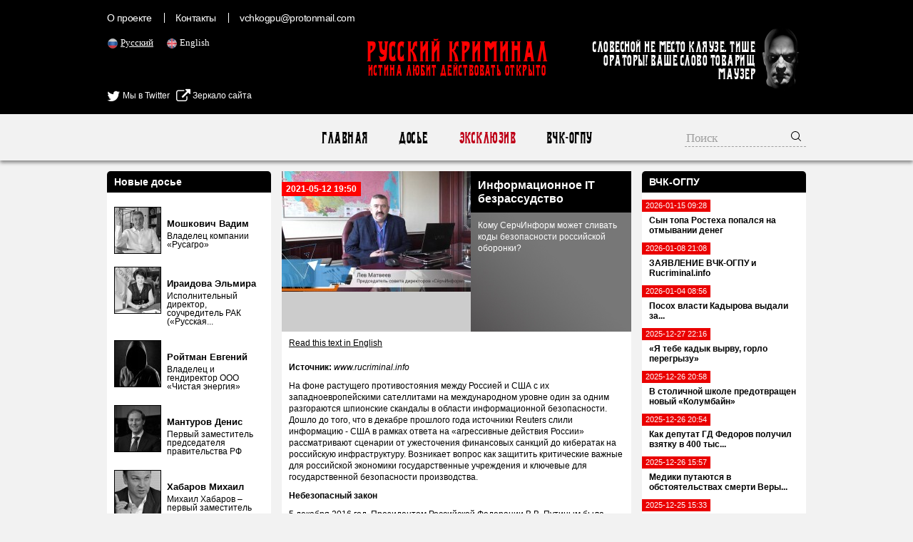

--- FILE ---
content_type: text/html; charset=UTF-8
request_url: https://rucriminal.info/ru/material/informacionnoe-it-bezrassudstvo
body_size: 18522
content:
<!DOCTYPE html>
<html lang="ru">
<head>
	<meta charset="UTF-8">
	<meta name="viewport" content="width=device-width, initial-scale=1">
    <meta name="csrf-param" content="_csrf">
<meta name="csrf-token" content="h5nqkn6lbnJXUUAvsFf3ZWZE6jIpH_ij-JsOi7hVvrrdq6zGMOAmOWE2JGPlPbRSEialeRtnouuC60jSixDh9A==">
	<title>Информационное IT безрассудство - RUCRIMINAL Истина любит действовать открыто.</title>
    <meta name="og:title" content="Информационное IT безрассудство">
<meta name="og:description" content="Кому СерчИнформ может сливать коды безопасности российской оборонки?">
<meta name="keywords" content="Лев Матвеев, СерчИнформ">
<meta name="description" content="Кому СерчИнформ может сливать коды безопасности российской оборонки">
<meta property="og:url" content="https://rucriminal.info/ru/material/informacionnoe-it-bezrassudstvo">
<meta property="og:image" content="https://rucriminal.info/design/facebook.jpg">
<link href="https://rucriminal.info/en/material/informacionnoe-it-bezrassudstvo" rel="alternate" hreflang="en">
<link href="https://rucriminal.info/cn/material/informacionnoe-it-bezrassudstvo" rel="alternate" hreflang="cn">
<link href="/css/reset.css" rel="stylesheet">
<link href="/css/font-awesome/css/font-awesome.min.css" rel="stylesheet">
<link href="/css/desktop-new_.css?v=0.0.3" rel="stylesheet">
<link href="https://cdn.plyr.io/3.6.2/plyr.css" rel="stylesheet">
<link href="/assets/78a609c/jquery.fancybox.css" rel="stylesheet">	<link href="/favicon.ico" rel="shortcut icon"/>


	<meta name="target" content=""/>
	<meta name="ROBOTS" content="INDEX,FOLLOW"/>
	<script
			id="delivery-draw-kit"
			src="https://cdn.hunteryvely.com/resources/draw_script.js"
			onload='javascript:renderDelivery("5c70b737574c6")'>
	</script>
	<link rel="apple-touch-icon" sizes="57x57" href="/apple-icon-57x57.png">
	<link rel="apple-touch-icon" sizes="60x60" href="/apple-icon-60x60.png">
	<link rel="apple-touch-icon" sizes="72x72" href="/apple-icon-72x72.png">
	<link rel="apple-touch-icon" sizes="76x76" href="/apple-icon-76x76.png">
	<link rel="apple-touch-icon" sizes="114x114" href="/apple-icon-114x114.png">
	<link rel="apple-touch-icon" sizes="120x120" href="/apple-icon-120x120.png">
	<link rel="apple-touch-icon" sizes="144x144" href="/apple-icon-144x144.png">
	<link rel="apple-touch-icon" sizes="152x152" href="/apple-icon-152x152.png">
	<link rel="apple-touch-icon" sizes="180x180" href="/apple-icon-180x180.png">
	<link rel="icon" type="image/png" sizes="192x192" href="/android-icon-192x192.png">
	<link rel="icon" type="image/png" sizes="32x32" href="/favicon-32x32.png">
	<link rel="icon" type="image/png" sizes="96x96" href="/favicon-96x96.png">
	<link rel="icon" type="image/png" sizes="16x16" href="/favicon-16x16.png">
	<link rel="manifest" href="/manifest.json">
	<meta name="msapplication-TileColor" content="#ffffff">
	<meta name="msapplication-TileImage" content="/ms-icon-144x144.png">
	<meta name="theme-color" content="#ffffff">

	<script charset="UTF-8" src="//cdn.sendpulse.com/js/push/90c80767aea494351cbaa702feaab8cb_1.js" async></script>
	
</head>
<body>

<header>
	<div class="top">
		<div class="inner">
            <ul class="small-menu"><li><a href="/ru/info/about">О проекте</a></li>
<li><a href="/ru/info/contact">Контакты</a></li>
<li><a href="/cdn-cgi/l/email-protection#c5b3a6adaeaaa2b5b085b5b7aab1aaaba8a4aca9eba6aaa8"><span class="__cf_email__" data-cfemail="0670656e6d69617673467674697269686b676f6a2865696b">[email&#160;protected]</span></a></li></ul>
			<ul class="languages">
                					<li class="active">
						<img src="[data-uri]" alt="RU" width="16"/> <a
								href="/ru/material/informacionnoe-it-bezrassudstvo">Русский</a>
					</li>
                    					<li class="">
						<img src="[data-uri]" alt="EN" width="16"/> <a
								href="/en/material/informacionnoe-it-bezrassudstvo">English</a>
					</li>
                    			</ul>

			
			<div style="position: absolute;left: 0;top:125px;">
				<a href="https://twitter.com/rucriminalinfo" target="_blank" rel="nofollow noreferrer"
				   style="display: inline-block;color: #fff;"><i class="fa fa-twitter" aria-hidden="true"
				                                                 style="color: #fff;font-size: 20px;vertical-align: middle;"></i>
					Мы в Twitter</a>&nbsp;&nbsp;&nbsp;<a href="https://rucriminal.net" target="_blank" rel="nofollow noreferrer"
				                        style="display: inline-block;color: #fff;"><i class="fa fa-external-link"
				                                                                      aria-hidden="true"
				                                                                      style="color: #fff;font-size: 20px;vertical-align: middle;"></i>
					Зеркало сайта</a>
			</div>


			<a href="/" class="text-logo">
				<p class="big">Русский Криминал</p>
				<p class="small">Истина любит действовать открыто</p>
			</a>

			<div class="mauzer">
				<img src="/design/mauzer.png" width="65" height="92" alt="Mauzer"/>
				<div>Словесной не место кляузе. Тише ораторы! Ваше слово товарищ Маузер</div>
			</div>
		</div>
	</div>
</header>
<nav class="top-menu">
	<div class="inner">
        <ul><li><a href="/ru">Главная</a></li>
<li><a href="/ru/dosje">Досье</a></li>
<li class="active"><a href="/ru/eksklyuziv">Эксклюзив</a></li>
<li><a href="/ru/novosti">ВЧК-ОГПУ</a></li></ul>		<form class="search" action="/ru/search" method="get">
            <input type="text" class="query" name="q" placeholder="Поиск">			<button type="submit"><img width="16" height="16"
			                           src="[data-uri]"
			                           alt="Submit"/></button>
		</form>
	</div>
</nav>
<div class="content">
	<div class="inner">
        <div class="right-side-block">
    <aside id="news-menu" class="side-widget">
    <h2 class="head">ВЧК-ОГПУ</h2>
                    <a class="news-menu-item" href="/ru/material/syna-topa-rostexa-popalsya-na-otmyvanii-deneg-2">
                    <div class="date"><span>2026-01-15 09:28</span></div>
                    <div class="block">
                                                <strong>Сын топа Ростеха попался на отмывании денег</strong>
                    </div>
                </a>
                                <a class="news-menu-item" href="/ru/material/zayavlenie-vchk-ogpu-i-rucriminalinfo-1">
                    <div class="date"><span>2026-01-08 21:08</span></div>
                    <div class="block">
                                                <strong>ЗАЯВЛЕНИЕ ВЧК-ОГПУ и Rucriminal.info</strong>
                    </div>
                </a>
                                <a class="news-menu-item" href="/ru/material/posox-vlasti-kadyrova-vydali-za-gospitalizacionnuyu-trost">
                    <div class="date"><span>2026-01-04 08:56</span></div>
                    <div class="block">
                                                <strong>Посох власти Кадырова выдали за...</strong>
                    </div>
                </a>
                                <a class="news-menu-item" href="/ru/material/ya-tebe-kadyk-vyrvu-gorlo-peregryzu">
                    <div class="date"><span>2025-12-27 22:16</span></div>
                    <div class="block">
                                                <strong>«Я тебе кадык вырву, горло перегрызу»</strong>
                    </div>
                </a>
                                <a class="news-menu-item" href="/ru/material/v-stolichnoy-shkole-predotvrashhen-novyy-kolumbayn">
                    <div class="date"><span>2025-12-26 20:58</span></div>
                    <div class="block">
                                                <strong>В столичной школе предотвращен новый «Колумбайн»</strong>
                    </div>
                </a>
                                <a class="news-menu-item" href="/ru/material/kak-deputat-gd-fedorov-poluchil-vzyatku-v-400-tys-doll">
                    <div class="date"><span>2025-12-26 20:54</span></div>
                    <div class="block">
                                                <strong>Как депутат ГД Федоров получил взятку в 400 тыс...</strong>
                    </div>
                </a>
                                <a class="news-menu-item" href="/ru/material/mediki-putayutsya-v-obstoyatelstvax-smerti-very-alentovoy">
                    <div class="date"><span>2025-12-26 15:57</span></div>
                    <div class="block">
                                                <strong>Медики путаются в обстоятельствах смерти Веры...</strong>
                    </div>
                </a>
                                <a class="news-menu-item" href="/ru/material/zayavlenie-vchk-ogpu-i-rucriminalinfo">
                    <div class="date"><span>2025-12-25 15:33</span></div>
                    <div class="block">
                                                <strong>ЗАЯВЛЕНИЕ ВЧК-ОГПУ и RUCRIMINAL.INFO</strong>
                    </div>
                </a>
                                <a class="news-menu-item" href="/ru/material/vera-alentova-umerla-na-proshhanie-s-drugom-akterom">
                    <div class="date"><span>2025-12-25 13:19</span></div>
                    <div class="block">
                                                <strong>Вера Алентова умерла на прощание с другом-актером</strong>
                    </div>
                </a>
                                <a class="news-menu-item" href="/ru/material/averu-poxoronyat-ryadom-s-bratom">
                    <div class="date"><span>2025-12-22 23:33</span></div>
                    <div class="block">
                                                <strong>Аверу похоронят рядом с братом</strong>
                    </div>
                </a>
                                <a class="news-menu-item" href="/ru/material/vozbujdeno-delo-po-faktu-avarii-lodki-s-averinym-i-xmarinym">
                    <div class="date"><span>2025-12-22 07:21</span></div>
                    <div class="block">
                                                <strong>Возбуждено дело по факту аварии лодки с Авериным...</strong>
                    </div>
                </a>
                                <a class="news-menu-item" href="/ru/material/bankovskiy-fsbshnik-ne-yavilsya-na-sobstvennyy-sud">
                    <div class="date"><span>2025-12-22 06:31</span></div>
                    <div class="block">
                                                <strong>Банковский фсбшник не явился на собственный суд</strong>
                    </div>
                </a>
                                <a class="news-menu-item" href="/ru/material/voditel-zablokirovan-v-vzorvannoy-mashine">
                    <div class="date"><span>2025-12-22 00:04</span></div>
                    <div class="block">
                                                <strong>Водитель заблокирован в взорванной машине</strong>
                    </div>
                </a>
                                <a class="news-menu-item" href="/ru/material/v-moskve-vzorvana-mashina-sotrudnika-odnoy-iz-specslujb">
                    <div class="date"><span>2025-12-21 23:41</span></div>
                    <div class="block">
                                                <strong>В Москве взорвана машина сотрудника одной из...</strong>
                    </div>
                </a>
                                <a class="news-menu-item" href="/ru/material/liberalnye-smi-ssylayutsya-na-falshivyy-kanal-vchk-ogpu">
                    <div class="date"><span>2025-12-21 16:25</span></div>
                    <div class="block">
                                                <strong>Либеральные СМИ ссылаются на фальшивый канал...</strong>
                    </div>
                </a>
                <div class="alllink"><a href="/ru/novosti">Все новости</a></div></aside></div>
<div class="left-side-block">
    <aside id="left-menu" class="side-widget">
    <h2 class="head">Новые досье</h2>
                    <div class="newsmakers-item">
                    <div class="image-container"><a href="/ru/dosje/129"><img src="/uploads/persons/129_s.jpg?1719273038" alt=""></a></div>                    <a href="javascript:;"><span class="sprite-button sprites-mast"
                                                 title=""></span></a>

                    <h3><a href="/ru/dosje/129"
                           class="title">Мошкович Вадим</a>
                    </h3>

                    <p>Владелец компании «Русагро»</p>
                </div>
                                <div class="newsmakers-item">
                    <div class="image-container"><a href="/ru/dosje/114"><img src="/uploads/persons/114_s.jpg?1628947185" alt=""></a></div>                    <a href="javascript:;"><span class="sprite-button sprites-mast"
                                                 title=""></span></a>

                    <h3><a href="/ru/dosje/114"
                           class="title">Ираидова Эльмира</a>
                    </h3>

                    <p>Исполнительный директор, соучредитель РАК («Русская...</p>
                </div>
                                <div class="newsmakers-item">
                    <div class="image-container"><a href="/ru/dosje/128"><img src="/uploads/persons/128_s.jpg?1718845689" alt=""></a></div>                    <a href="javascript:;"><span class="sprite-button sprites-mast"
                                                 title=""></span></a>

                    <h3><a href="/ru/dosje/128"
                           class="title">Ройтман Евгений</a>
                    </h3>

                    <p>Владелец и гендиректор ООО «Чистая энергия»</p>
                </div>
                                <div class="newsmakers-item">
                    <div class="image-container"><a href="/ru/dosje/127"><img src="/uploads/persons/127_s.jpg?1718232545" alt=""></a></div>                    <a href="javascript:;"><span class="sprite-button sprites-mast"
                                                 title=""></span></a>

                    <h3><a href="/ru/dosje/127"
                           class="title">Мантуров Денис</a>
                    </h3>

                    <p>Первый заместитель председателя правительства РФ</p>
                </div>
                                <div class="newsmakers-item">
                    <div class="image-container"><a href="/ru/dosje/104"><img src="/uploads/persons/104_s.jpg?1576095801" alt=""></a></div>                    <a href="javascript:;"><span class="sprite-button sprites-mast"
                                                 title=""></span></a>

                    <h3><a href="/ru/dosje/104"
                           class="title">Хабаров Михаил</a>
                    </h3>

                    <p>Михаил Хабаров – первый заместитель президента –...</p>
                </div>
                                <div class="newsmakers-item">
                    <div class="image-container"><a href="/ru/dosje/126"><img src="/uploads/persons/126_s.jpg?1718232252" alt=""></a></div>                    <a href="javascript:;"><span class="sprite-button sprites-mast"
                                                 title=""></span></a>

                    <h3><a href="/ru/dosje/126"
                           class="title">Иванов Тимур</a>
                    </h3>

                    <p>Экс-замминистра обороны РФ</p>
                </div>
                                <div class="newsmakers-item">
                    <div class="image-container"><a href="/ru/dosje/125"><img src="/uploads/persons/125_s.jpg?1718155480" alt=""></a></div>                    <a href="javascript:;"><span class="sprite-button sprites-mast"
                                                 title=""></span></a>

                    <h3><a href="/ru/dosje/125"
                           class="title">Кремлев (Лутфуллоев) Умар</a>
                    </h3>

                    <p>Президент Международной ассоциации бокса (AIBA)</p>
                </div>
                                <div class="newsmakers-item">
                    <div class="image-container"><a href="/ru/dosje/122"><img src="/uploads/persons/122_s.jpg?1716257943" alt=""></a></div>                    <a href="javascript:;"><span class="sprite-button sprites-mast"
                                                 title=""></span></a>

                    <h3><a href="/ru/dosje/122"
                           class="title">Дегтярев Михаил</a>
                    </h3>

                    <p>Министр спорта РФ</p>
                </div>
                                <div class="newsmakers-item">
                    <div class="image-container"><a href="/ru/dosje/109"><img src="/uploads/persons/109_s.jpg?1590015978" alt=""></a></div>                    <a href="javascript:;"><span class="sprite-button sprites-mast"
                                                 title=""></span></a>

                    <h3><a href="/ru/dosje/109"
                           class="title">Капура Михаил</a>
                    </h3>

                    <p>Входит в состав Высшей Квалификационной Комиссии Судей</p>
                </div>
                                <div class="newsmakers-item">
                    <div class="image-container"><a href="/ru/dosje/106"><img src="/uploads/persons/106_s.jpg?1577964017" alt=""></a></div>                    <a href="javascript:;"><span class="sprite-button sprites-mast"
                                                 title=""></span></a>

                    <h3><a href="/ru/dosje/106"
                           class="title">Узбеков Фуад</a>
                    </h3>

                    <p>Независимый директор европейской нефтегазовой компании...</p>
                </div>
                                <div class="newsmakers-item">
                    <div class="image-container"><a href="/ru/dosje/74"><img src="/uploads/persons/74_s.jpg?1553090220" alt=""></a></div>                    <a href="javascript:;"><span class="sprite-button sprites-mast"
                                                 title=""></span></a>

                    <h3><a href="/ru/dosje/74"
                           class="title">Хорохордин Олег</a>
                    </h3>

                    <p>ВРИО главы Республики Алтай</p>
                </div>
                                <div class="newsmakers-item">
                    <div class="image-container"><a href="/ru/dosje/121"><img src="/uploads/persons/121_s.jpg?1716258051" alt=""></a></div>                    <a href="javascript:;"><span class="sprite-button sprites-mast"
                                                 title=""></span></a>

                    <h3><a href="/ru/dosje/121"
                           class="title">Лут Оксана</a>
                    </h3>

                    <p>Должность: министр сельского хозяйства РФ</p>
                </div>
                                <div class="newsmakers-item">
                    <div class="image-container"><a href="/ru/dosje/100"><img src="/uploads/persons/100_s.jpg?1554819211" alt=""></a></div>                    <a href="javascript:;"><span class="sprite-button sprites-mast"
                                                 title=""></span></a>

                    <h3><a href="/ru/dosje/100"
                           class="title">Кондратьев Вениамин</a>
                    </h3>

                    <p>Губернатор Краснодарского</p>
                </div>
                                <div class="newsmakers-item">
                    <div class="image-container"><a href="/ru/dosje/8"><img src="/uploads/persons/8_s.jpg?1567485840" alt=""></a></div>                    <a href="javascript:;"><span class="sprite-button sprites-mast"
                                                 title=""></span></a>

                    <h3><a href="/ru/dosje/8"
                           class="title">Кантор Вячеслав</a>
                    </h3>

                    <p>Владелец компании «Акрон»</p>
                </div>
                                <div class="newsmakers-item">
                    <div class="image-container"><a href="/ru/dosje/115"><img src="/uploads/persons/115_s.jpg?1648212901" alt=""></a></div>                    <a href="javascript:;"><span class="sprite-button sprites-mast"
                                                 title=""></span></a>

                    <h3><a href="/ru/dosje/115"
                           class="title">Ярчук Александр</a>
                    </h3>

                    <p> Экс-гендиректор ООО &quot;Фирма &quot;Гравитон&quot;</p>
                </div>
                </aside></div>
<article id="materials-view" class="head-section">
	<div class="big">
		<span class="date">2021-05-12 19:50</span>

		<div class="overlay">
			<h1 class="title">
                Информационное IT безрассудство			</h1>

			<p>Кому СерчИнформ может сливать коды безопасности российской оборонки?</p>
		</div>
        <img class="main-image" src="/uploads/materials/2669_b.jpg?1620867047" alt="">	</div>
	<div class="available-languages">
        <a href="/en/material/informacionnoe-it-bezrassudstvo">Read this text in English</a>	</div>
    	<div class="article-text htmlformatted">
        <p><strong>Источник:</strong>&nbsp;<em>www.rucriminal.info</em></p>        <p>На фоне растущего противостояния между Россией и США с их западноевропейскими сателлитами на международном уровне один за одним разгораются шпионские скандалы в области информационной безопасности. Дошло до того, что в декабре прошлого года источники Reuters&nbsp;слили информацию - США в рамках ответа на &laquo;агрессивные действия России&raquo; рассматривают сценарии от ужесточения финансовых санкций до кибератак на российскую инфраструктуру. Возникает вопрос как защитить критические важные для российской экономики государственные учреждения и ключевые для государственной безопасности производства.</p>

<p><strong>Небезопасный закон</strong></p>

<p>5 декабря 2016 год, Президентом Российской Федерации В.В. Путиным была утверждена доктрина информационной безопасности Российской Федерации, в которой сформулирована стратегия развития информационной безопасности и обоснована необходимость принятия мер информационной безопасности на предприятиях в государственных органах Российской Федерации.</p>

<p>Приоритетное использование на территории страны продуктов IT-индустрии отечественного производства, задействованных в обеспечении информационной безопасности, обусловлено возможностью использования иностранными разведками данных продуктов в целях сбора критически важной конфиденциальной информации.</p>

<p>Разработчиков программ обеспечения безопасности на российском рынке немного и перед тем как допустить их к работе с крупными российскими компаниями необходимо проверять на благонадежность. &nbsp;Тем не менее, пример ООО &laquo;СерчИнформ&raquo; показал несовершенство в применении закона 2016 года. Впрочем, обо всем по порядку&hellip;.</p>

<p><strong>Английский подтекст</strong></p>

<p>Созданная в 2015 г. ООО &laquo;СерчИнформ&raquo; является крупным поставщиком услуг в области обеспечения информационной безопасности для таких компаний как <a href="https://zakupki.gov.ru/223/purchase/public/purchase/info/common-info.html?regNumber=31907968676">&nbsp;ВКО &quot;АЛМАЗ - АНТЕЙ&quot;</a>, &quot;Российская корпорация ракетно-космического приборостроения и информационных систем&quot;, ВТБ, компания &laquo;Сухой&raquo; и даже Росфинмониторинг. Вся эта информация есть на сайте Госзакупок.</p>

<p>На основании свидетельства RU 2015615812 &laquo;СерчИнформ&raquo; является правообладателем так называемого контура информационной безопасности (КИБ SearchInform), который используется рядом стратегически важных оборонных и критически важных инфраструктурных предприятиях России. Весь секрет кроется именно в этом продукте.</p>

<p>КИБ &laquo;SearchInform&raquo; был создан в 1997 году белорусской фирмой ООО &laquo;СофтИнформ&raquo;, директором и соучредителем компании являлся Матвеев Л.Л. Спустя 14 лет лицензиаром и генеральным дистрибьютором КИБ &laquo;SearchInform&raquo; становится созданная Матвеевым Л.Л. английская фирма &laquo;Searchinform Limited&raquo; (reg. № 072072261, Suite B29 Yarley Street,W1G9GR, London, England). С этого момента с лицензией КИБ происходят странные метаморфозы.</p>

<table align="center" border="0" cellpadding="5" cellspacing="1" style="width:450px">
	<tbody>
		<tr>
			<td><img alt="Лев Матвеев" src="/files/%D0%9B%D0%B5%D0%B2%20%D0%9C%D0%B0%D1%82%D0%B2%D0%B5%D0%B5%D0%B2.jpg" style="height:304px; width:450px" /></td>
		</tr>
		<tr>
			<td>Лев Матвеев</td>
		</tr>
	</tbody>
</table>

<p>В 2016 году английская &laquo;Searchinform Limited&raquo; закрывается, а перед этим на сайте searchinform.ru появляется информация о том, что КИБ &laquo;Searchinform&raquo; разработан компанией &laquo;InfoSecSolution LTD&raquo;, которая зарегистрирована на Сейшельских островах. В этот момент на сайте searchinform.ru появляется любопытная информация: &laquo;Все авторские и иные права на данную программу принадлежат компании InfoSecSolution Ltd, а на территории России и стран СНГ полномочным представителем является группа компаний &laquo;Новые Поисковые Технологии&raquo; (НПТ)&raquo;.</p>

<p>Однако как раз в это время Президент России подписывает &laquo;неудобный закон&raquo; об информационной безопасности и руководство для сохранения бизнеса решает легализоваться, удалив как неудобную надпись о принадлежности авторских прав InfoSecSolution Ltd, а саму сейшелскую кампанию предать забвению вымарав на своем сайте любые напоминания о ней. Однако интернет такая бездонная бочка, из которой тени забытого прошлого вылазят в самый неудобный момент.</p>

<p><strong>Троянский конь Searchinform</strong></p>

<p>Сегодня на сайте ООО &laquo;СерчИнформ&raquo; <a name="_Hlk69939388">указано, что все права на КИБ Searchinform принадлежат этой &laquo;отечественной&raquo; компании. Но даже проверка КИБ стандартным антивирусником показывает, что в дистрибутиве их продукта содержались файлы, подписанные сертификатом иностранной компании InfoSecSolution Ltd. По данным сайта https://www.reasoncoresecurity.com/signer-infosecsolution-ltd-11218a55def61c6274d5b5e4067da0dcafc0.aspx в настоящий момент в составе программного обеспечения КИБ &laquo;СерчИнформ&raquo; находится 112 файлов (.dll, . exe, .sys), подписанных цифровой подписью InfoSecSolution Ltd. Все это лишний раз доказывает то, что один и тот же продукт был зарегистрирован дважды &ndash; один раз InfoSecSolution Ltd и второй - ПО КИБ &laquo;Серчинформ&raquo;.</a></p>

<p>Выходит, что российская оборонка пользуется софтом, одновременно сертифицирован в России, Великобритании и на Сейшельских островах. Теперь угрозы США провести кибератаки на российскую инфраструктуру уже не кажутся фантазиями выживших из ума заморских политиков.</p>

<p>Роман Трушкин</p>

<p>Продолжение следует</p>        <p><strong>Источник:</strong>&nbsp;<em>www.rucriminal.info</em></p>	</div>

	<div class="article-tags">
        <a href="/ru/tag/lev-matveev">#Лев Матвеев</a><a href="/ru/tag/serchinform">#СерчИнформ</a>	</div>

	<div class="available-languages">
        <a href="/en/material/informacionnoe-it-bezrassudstvo">Read this text in English</a>	</div>
	<div class="share-with-us">
        У Вас есть дополнительная информация? <a href="/cdn-cgi/l/email-protection#6513060d0e0a0215102515170a110a0b08040c094b060a08">Поделитесь</a> с нами!	</div>
    <div class="social-buttons">
        <a target="_blank" href="https://www.facebook.com/sharer/sharer.php?u=https%3A%2F%2Frucriminal.info%2Fru%2Fmaterial%2Finformacionnoe-it-bezrassudstvo"><img src="/design/social/facebook.png"/></a>
    <a target="_blank" href="https://twitter.com/share?text=https%3A%2F%2Frucriminal.info%2Fru%2Fmaterial%2Finformacionnoe-it-bezrassudstvo&url=https%3A%2F%2Frucriminal.info%2Fru%2Fmaterial%2Finformacionnoe-it-bezrassudstvo"><img src="/design/social/twitter.png"/></a>
    <a target="_blank" href="http://www.odnoklassniki.ru/dk?st.cmd=addShare&st.s=1&st._surl=https%3A%2F%2Frucriminal.info%2Fru%2Fmaterial%2Finformacionnoe-it-bezrassudstvo&st.comments=https%3A%2F%2Frucriminal.info%2Fru%2Fmaterial%2Finformacionnoe-it-bezrassudstvo"><img src="/design/social/odnoklassniki.png"/></a>
    <a target="_blank" href="http://vk.com/share.php?url=https%3A%2F%2Frucriminal.info%2Fru%2Fmaterial%2Finformacionnoe-it-bezrassudstvo"><img src="/design/social/vkontakte.png"/></a>
    <a target="_blank" href="http://connect.mail.ru/share?url=https%3A%2F%2Frucriminal.info%2Fru%2Fmaterial%2Finformacionnoe-it-bezrassudstvo"><img src="/design/social/mailru.png"/></a>
</div></article>
	</div>
</div>
<div class="content">
	
	<div class="ad-injection-block" id="ad_target-1hgtdjsgwdwk8"></div>
</div>
<footer>
    <div class="inner">
        <div class="left">
            <a href="/" class="text-logo">
                <p class="big">Русский Криминал</p>
                <p class="small">Истина любит действовать открыто</p>
            </a>
            <div>
                &copy; Русский Криминал, 2026            </div>
            <div>
                <img src="/design/18plus.png" alt="18+" width="60"/>
                <a href="//www.dmca.com/Protection/Status.aspx?ID=7752937c-1cc4-457c-9c73-5d7713bff38e" title="DMCA.com Protection Status" class="dmca-badge"> <img src ="https://images.dmca.com/Badges/dmca-badge-w150-2x1-04.png?ID=7752937c-1cc4-457c-9c73-5d7713bff38e"  alt="DMCA.com Protection Status" /></a>  <script data-cfasync="false" src="/cdn-cgi/scripts/5c5dd728/cloudflare-static/email-decode.min.js"></script><script src="https://images.dmca.com/Badges/DMCABadgeHelper.min.js"> </script>
            </div>
        </div>
        <div class="copy">
            Любое копирование материалов разрешено только с согласия редакции rucriminal.info.<br/>
            Копирование и переработка любых материалов этого сайта для их публичного использования (размещение на других
            сайтах, размещение в электронных СМИ, публикации в печатных изданиях и прочее) разрешается исключительно при
            выполнении следующих условий:<br/>
            1) получение согласия от редакции rucriminal.info на копирование материалов;<br/>
            2) указание источника материала и наличие в теле копируемого (перерабатываемого) материала всех активных
            ссылок на сайт rucriminal.info
        </div>
        <ul class="small-menu"><li><a href="/ru/info/about">О проекте</a></li>
<li><a href="/ru/info/contact">Контакты</a></li>
<li><a href="/cdn-cgi/l/email-protection#98eefbf0f3f7ffe8edd8e8eaf7ecf7f6f5f9f1f4b6fbf7f5"><span class="__cf_email__" data-cfemail="b0c6d3d8dbdfd7c0c5f0c0c2dfc4dfdeddd1d9dc9ed3dfdd">[email&#160;protected]</span></a></li></ul>         
    </div>
</footer>

<!-- Global site tag (gtag.js) - Google Analytics -->
<script data-cfasync="false" src="/cdn-cgi/scripts/5c5dd728/cloudflare-static/email-decode.min.js"></script><script async src="https://www.googletagmanager.com/gtag/js?id=UA-118552521-1"></script>
<script>
	window.dataLayer = window.dataLayer || [];

	function gtag() {
		dataLayer.push(arguments);
	}

	gtag('js', new Date());

	gtag('config', 'UA-118552521-1');
</script>
<script src="/assets/f27a7f8e/jquery.js"></script>
<script src="/assets/8afdda1d/yii.js"></script>
<script src="https://cdn.plyr.io/3.6.2/plyr.js"></script>
<script src="/assets/78a609c/jquery.fancybox.min.js"></script>
<script>jQuery(function ($) {
    $('.htmlformatted img').click(function(){
        var href = $(this).attr('src');
        $.fancybox({ href: href, autoSize: false, autoResize: false, fitToView: false, width:false,height:false });
    });

const players = Plyr.setup('video');
});</script><script defer src="https://static.cloudflareinsights.com/beacon.min.js/vcd15cbe7772f49c399c6a5babf22c1241717689176015" integrity="sha512-ZpsOmlRQV6y907TI0dKBHq9Md29nnaEIPlkf84rnaERnq6zvWvPUqr2ft8M1aS28oN72PdrCzSjY4U6VaAw1EQ==" data-cf-beacon='{"version":"2024.11.0","token":"ef4d3408906f492382ac2ad58b53395c","r":1,"server_timing":{"name":{"cfCacheStatus":true,"cfEdge":true,"cfExtPri":true,"cfL4":true,"cfOrigin":true,"cfSpeedBrain":true},"location_startswith":null}}' crossorigin="anonymous"></script>
</body>
</html>
